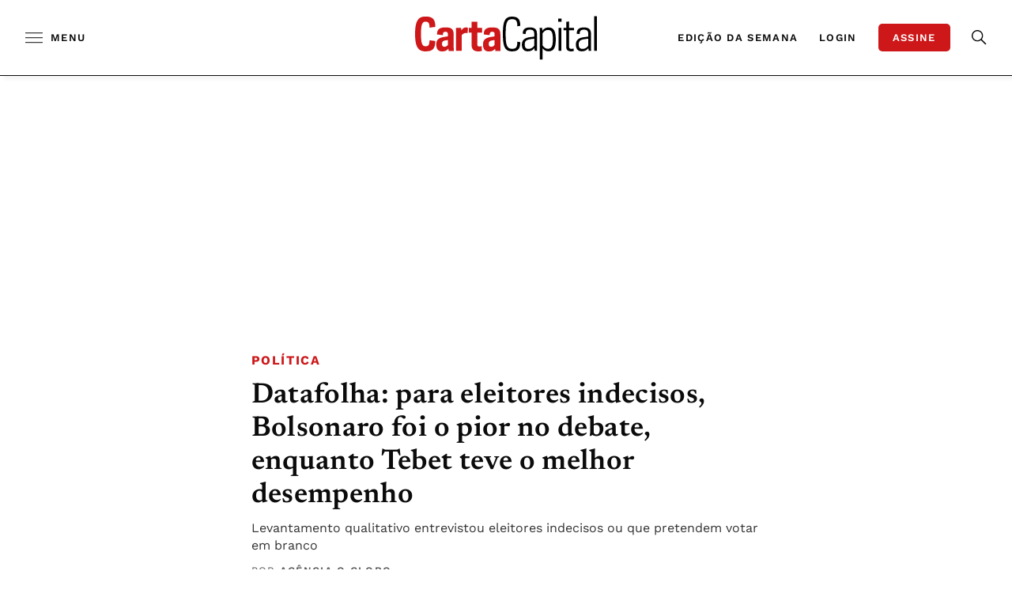

--- FILE ---
content_type: text/html;charset=utf-8
request_url: https://pageview-notify.rdstation.com.br/send
body_size: -75
content:
ac182bc1-f5b1-4992-8abc-7b1e3c74ff4c